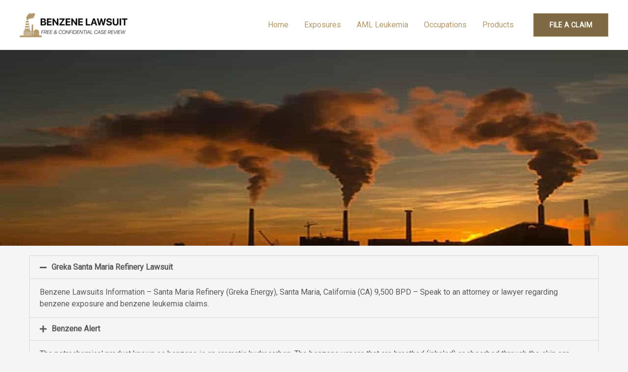

--- FILE ---
content_type: text/css
request_url: https://benzenelawsuits.com/wp-content/uploads/elementor/css/post-886.css?ver=1730735853
body_size: 281
content:
.elementor-kit-886{--e-global-color-primary:#6EC1E4;--e-global-color-secondary:#54595F;--e-global-color-text:#7A7A7A;--e-global-color-accent:#61CE70;--e-global-color-18c3ed61:#4054B2;--e-global-color-5e8dd6e2:#23A455;--e-global-color-2532f8e9:#304771;--e-global-color-6c9482c7:#C8AC48;--e-global-typography-primary-font-family:"Raleway";--e-global-typography-primary-font-weight:600;--e-global-typography-secondary-font-family:"Open Sans";--e-global-typography-secondary-font-weight:400;--e-global-typography-text-font-family:"Raleway";--e-global-typography-text-font-weight:400;--e-global-typography-accent-font-family:"Open Sans";--e-global-typography-accent-font-weight:500;}.elementor-kit-886 button,.elementor-kit-886 input[type="button"],.elementor-kit-886 input[type="submit"],.elementor-kit-886 .elementor-button{background-color:#7F6943;color:#FFFFFF;}.elementor-kit-886 button:hover,.elementor-kit-886 button:focus,.elementor-kit-886 input[type="button"]:hover,.elementor-kit-886 input[type="button"]:focus,.elementor-kit-886 input[type="submit"]:hover,.elementor-kit-886 input[type="submit"]:focus,.elementor-kit-886 .elementor-button:hover,.elementor-kit-886 .elementor-button:focus{background-color:#02010100;color:var( --e-global-color-astglobalcolor0 );}.elementor-section.elementor-section-boxed > .elementor-container{max-width:1200px;}.e-con{--container-max-width:1200px;}.elementor-widget:not(:last-child){margin-block-end:20px;}.elementor-element{--widgets-spacing:20px 20px;}{}h1.entry-title{display:var(--page-title-display);}@media(max-width:1024px){.elementor-section.elementor-section-boxed > .elementor-container{max-width:1024px;}.e-con{--container-max-width:1024px;}}@media(max-width:767px){.elementor-section.elementor-section-boxed > .elementor-container{max-width:767px;}.e-con{--container-max-width:767px;}}

--- FILE ---
content_type: text/css
request_url: https://benzenelawsuits.com/wp-content/uploads/elementor/css/post-3309.css?ver=1730873343
body_size: 16
content:
.elementor-3309 .elementor-element.elementor-element-ddbfcfa:not(.elementor-motion-effects-element-type-background), .elementor-3309 .elementor-element.elementor-element-ddbfcfa > .elementor-motion-effects-container > .elementor-motion-effects-layer{background-image:url("https://benzenelawsuits.com/wp-content/uploads/2022/06/Benzene-lowsuit-1.jpg");}.elementor-3309 .elementor-element.elementor-element-ddbfcfa > .elementor-container{min-height:400px;}.elementor-3309 .elementor-element.elementor-element-ddbfcfa{transition:background 0.3s, border 0.3s, border-radius 0.3s, box-shadow 0.3s;}.elementor-3309 .elementor-element.elementor-element-ddbfcfa > .elementor-background-overlay{transition:background 0.3s, border-radius 0.3s, opacity 0.3s;}